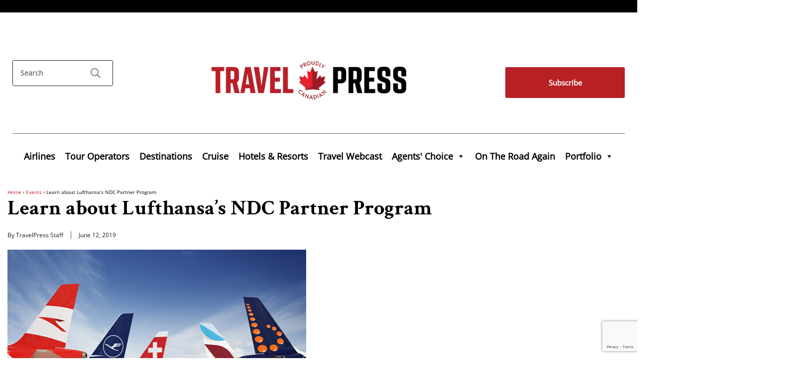

--- FILE ---
content_type: text/html; charset=utf-8
request_url: https://www.google.com/recaptcha/api2/anchor?ar=1&k=6LdvNmsqAAAAAEO4m7oGaZjJF92D_0c-i6mtC23S&co=aHR0cHM6Ly93d3cudHJhdmVscHJlc3MuY29tOjQ0Mw..&hl=en&v=N67nZn4AqZkNcbeMu4prBgzg&size=invisible&anchor-ms=20000&execute-ms=30000&cb=yapkexhy5e5d
body_size: 48912
content:
<!DOCTYPE HTML><html dir="ltr" lang="en"><head><meta http-equiv="Content-Type" content="text/html; charset=UTF-8">
<meta http-equiv="X-UA-Compatible" content="IE=edge">
<title>reCAPTCHA</title>
<style type="text/css">
/* cyrillic-ext */
@font-face {
  font-family: 'Roboto';
  font-style: normal;
  font-weight: 400;
  font-stretch: 100%;
  src: url(//fonts.gstatic.com/s/roboto/v48/KFO7CnqEu92Fr1ME7kSn66aGLdTylUAMa3GUBHMdazTgWw.woff2) format('woff2');
  unicode-range: U+0460-052F, U+1C80-1C8A, U+20B4, U+2DE0-2DFF, U+A640-A69F, U+FE2E-FE2F;
}
/* cyrillic */
@font-face {
  font-family: 'Roboto';
  font-style: normal;
  font-weight: 400;
  font-stretch: 100%;
  src: url(//fonts.gstatic.com/s/roboto/v48/KFO7CnqEu92Fr1ME7kSn66aGLdTylUAMa3iUBHMdazTgWw.woff2) format('woff2');
  unicode-range: U+0301, U+0400-045F, U+0490-0491, U+04B0-04B1, U+2116;
}
/* greek-ext */
@font-face {
  font-family: 'Roboto';
  font-style: normal;
  font-weight: 400;
  font-stretch: 100%;
  src: url(//fonts.gstatic.com/s/roboto/v48/KFO7CnqEu92Fr1ME7kSn66aGLdTylUAMa3CUBHMdazTgWw.woff2) format('woff2');
  unicode-range: U+1F00-1FFF;
}
/* greek */
@font-face {
  font-family: 'Roboto';
  font-style: normal;
  font-weight: 400;
  font-stretch: 100%;
  src: url(//fonts.gstatic.com/s/roboto/v48/KFO7CnqEu92Fr1ME7kSn66aGLdTylUAMa3-UBHMdazTgWw.woff2) format('woff2');
  unicode-range: U+0370-0377, U+037A-037F, U+0384-038A, U+038C, U+038E-03A1, U+03A3-03FF;
}
/* math */
@font-face {
  font-family: 'Roboto';
  font-style: normal;
  font-weight: 400;
  font-stretch: 100%;
  src: url(//fonts.gstatic.com/s/roboto/v48/KFO7CnqEu92Fr1ME7kSn66aGLdTylUAMawCUBHMdazTgWw.woff2) format('woff2');
  unicode-range: U+0302-0303, U+0305, U+0307-0308, U+0310, U+0312, U+0315, U+031A, U+0326-0327, U+032C, U+032F-0330, U+0332-0333, U+0338, U+033A, U+0346, U+034D, U+0391-03A1, U+03A3-03A9, U+03B1-03C9, U+03D1, U+03D5-03D6, U+03F0-03F1, U+03F4-03F5, U+2016-2017, U+2034-2038, U+203C, U+2040, U+2043, U+2047, U+2050, U+2057, U+205F, U+2070-2071, U+2074-208E, U+2090-209C, U+20D0-20DC, U+20E1, U+20E5-20EF, U+2100-2112, U+2114-2115, U+2117-2121, U+2123-214F, U+2190, U+2192, U+2194-21AE, U+21B0-21E5, U+21F1-21F2, U+21F4-2211, U+2213-2214, U+2216-22FF, U+2308-230B, U+2310, U+2319, U+231C-2321, U+2336-237A, U+237C, U+2395, U+239B-23B7, U+23D0, U+23DC-23E1, U+2474-2475, U+25AF, U+25B3, U+25B7, U+25BD, U+25C1, U+25CA, U+25CC, U+25FB, U+266D-266F, U+27C0-27FF, U+2900-2AFF, U+2B0E-2B11, U+2B30-2B4C, U+2BFE, U+3030, U+FF5B, U+FF5D, U+1D400-1D7FF, U+1EE00-1EEFF;
}
/* symbols */
@font-face {
  font-family: 'Roboto';
  font-style: normal;
  font-weight: 400;
  font-stretch: 100%;
  src: url(//fonts.gstatic.com/s/roboto/v48/KFO7CnqEu92Fr1ME7kSn66aGLdTylUAMaxKUBHMdazTgWw.woff2) format('woff2');
  unicode-range: U+0001-000C, U+000E-001F, U+007F-009F, U+20DD-20E0, U+20E2-20E4, U+2150-218F, U+2190, U+2192, U+2194-2199, U+21AF, U+21E6-21F0, U+21F3, U+2218-2219, U+2299, U+22C4-22C6, U+2300-243F, U+2440-244A, U+2460-24FF, U+25A0-27BF, U+2800-28FF, U+2921-2922, U+2981, U+29BF, U+29EB, U+2B00-2BFF, U+4DC0-4DFF, U+FFF9-FFFB, U+10140-1018E, U+10190-1019C, U+101A0, U+101D0-101FD, U+102E0-102FB, U+10E60-10E7E, U+1D2C0-1D2D3, U+1D2E0-1D37F, U+1F000-1F0FF, U+1F100-1F1AD, U+1F1E6-1F1FF, U+1F30D-1F30F, U+1F315, U+1F31C, U+1F31E, U+1F320-1F32C, U+1F336, U+1F378, U+1F37D, U+1F382, U+1F393-1F39F, U+1F3A7-1F3A8, U+1F3AC-1F3AF, U+1F3C2, U+1F3C4-1F3C6, U+1F3CA-1F3CE, U+1F3D4-1F3E0, U+1F3ED, U+1F3F1-1F3F3, U+1F3F5-1F3F7, U+1F408, U+1F415, U+1F41F, U+1F426, U+1F43F, U+1F441-1F442, U+1F444, U+1F446-1F449, U+1F44C-1F44E, U+1F453, U+1F46A, U+1F47D, U+1F4A3, U+1F4B0, U+1F4B3, U+1F4B9, U+1F4BB, U+1F4BF, U+1F4C8-1F4CB, U+1F4D6, U+1F4DA, U+1F4DF, U+1F4E3-1F4E6, U+1F4EA-1F4ED, U+1F4F7, U+1F4F9-1F4FB, U+1F4FD-1F4FE, U+1F503, U+1F507-1F50B, U+1F50D, U+1F512-1F513, U+1F53E-1F54A, U+1F54F-1F5FA, U+1F610, U+1F650-1F67F, U+1F687, U+1F68D, U+1F691, U+1F694, U+1F698, U+1F6AD, U+1F6B2, U+1F6B9-1F6BA, U+1F6BC, U+1F6C6-1F6CF, U+1F6D3-1F6D7, U+1F6E0-1F6EA, U+1F6F0-1F6F3, U+1F6F7-1F6FC, U+1F700-1F7FF, U+1F800-1F80B, U+1F810-1F847, U+1F850-1F859, U+1F860-1F887, U+1F890-1F8AD, U+1F8B0-1F8BB, U+1F8C0-1F8C1, U+1F900-1F90B, U+1F93B, U+1F946, U+1F984, U+1F996, U+1F9E9, U+1FA00-1FA6F, U+1FA70-1FA7C, U+1FA80-1FA89, U+1FA8F-1FAC6, U+1FACE-1FADC, U+1FADF-1FAE9, U+1FAF0-1FAF8, U+1FB00-1FBFF;
}
/* vietnamese */
@font-face {
  font-family: 'Roboto';
  font-style: normal;
  font-weight: 400;
  font-stretch: 100%;
  src: url(//fonts.gstatic.com/s/roboto/v48/KFO7CnqEu92Fr1ME7kSn66aGLdTylUAMa3OUBHMdazTgWw.woff2) format('woff2');
  unicode-range: U+0102-0103, U+0110-0111, U+0128-0129, U+0168-0169, U+01A0-01A1, U+01AF-01B0, U+0300-0301, U+0303-0304, U+0308-0309, U+0323, U+0329, U+1EA0-1EF9, U+20AB;
}
/* latin-ext */
@font-face {
  font-family: 'Roboto';
  font-style: normal;
  font-weight: 400;
  font-stretch: 100%;
  src: url(//fonts.gstatic.com/s/roboto/v48/KFO7CnqEu92Fr1ME7kSn66aGLdTylUAMa3KUBHMdazTgWw.woff2) format('woff2');
  unicode-range: U+0100-02BA, U+02BD-02C5, U+02C7-02CC, U+02CE-02D7, U+02DD-02FF, U+0304, U+0308, U+0329, U+1D00-1DBF, U+1E00-1E9F, U+1EF2-1EFF, U+2020, U+20A0-20AB, U+20AD-20C0, U+2113, U+2C60-2C7F, U+A720-A7FF;
}
/* latin */
@font-face {
  font-family: 'Roboto';
  font-style: normal;
  font-weight: 400;
  font-stretch: 100%;
  src: url(//fonts.gstatic.com/s/roboto/v48/KFO7CnqEu92Fr1ME7kSn66aGLdTylUAMa3yUBHMdazQ.woff2) format('woff2');
  unicode-range: U+0000-00FF, U+0131, U+0152-0153, U+02BB-02BC, U+02C6, U+02DA, U+02DC, U+0304, U+0308, U+0329, U+2000-206F, U+20AC, U+2122, U+2191, U+2193, U+2212, U+2215, U+FEFF, U+FFFD;
}
/* cyrillic-ext */
@font-face {
  font-family: 'Roboto';
  font-style: normal;
  font-weight: 500;
  font-stretch: 100%;
  src: url(//fonts.gstatic.com/s/roboto/v48/KFO7CnqEu92Fr1ME7kSn66aGLdTylUAMa3GUBHMdazTgWw.woff2) format('woff2');
  unicode-range: U+0460-052F, U+1C80-1C8A, U+20B4, U+2DE0-2DFF, U+A640-A69F, U+FE2E-FE2F;
}
/* cyrillic */
@font-face {
  font-family: 'Roboto';
  font-style: normal;
  font-weight: 500;
  font-stretch: 100%;
  src: url(//fonts.gstatic.com/s/roboto/v48/KFO7CnqEu92Fr1ME7kSn66aGLdTylUAMa3iUBHMdazTgWw.woff2) format('woff2');
  unicode-range: U+0301, U+0400-045F, U+0490-0491, U+04B0-04B1, U+2116;
}
/* greek-ext */
@font-face {
  font-family: 'Roboto';
  font-style: normal;
  font-weight: 500;
  font-stretch: 100%;
  src: url(//fonts.gstatic.com/s/roboto/v48/KFO7CnqEu92Fr1ME7kSn66aGLdTylUAMa3CUBHMdazTgWw.woff2) format('woff2');
  unicode-range: U+1F00-1FFF;
}
/* greek */
@font-face {
  font-family: 'Roboto';
  font-style: normal;
  font-weight: 500;
  font-stretch: 100%;
  src: url(//fonts.gstatic.com/s/roboto/v48/KFO7CnqEu92Fr1ME7kSn66aGLdTylUAMa3-UBHMdazTgWw.woff2) format('woff2');
  unicode-range: U+0370-0377, U+037A-037F, U+0384-038A, U+038C, U+038E-03A1, U+03A3-03FF;
}
/* math */
@font-face {
  font-family: 'Roboto';
  font-style: normal;
  font-weight: 500;
  font-stretch: 100%;
  src: url(//fonts.gstatic.com/s/roboto/v48/KFO7CnqEu92Fr1ME7kSn66aGLdTylUAMawCUBHMdazTgWw.woff2) format('woff2');
  unicode-range: U+0302-0303, U+0305, U+0307-0308, U+0310, U+0312, U+0315, U+031A, U+0326-0327, U+032C, U+032F-0330, U+0332-0333, U+0338, U+033A, U+0346, U+034D, U+0391-03A1, U+03A3-03A9, U+03B1-03C9, U+03D1, U+03D5-03D6, U+03F0-03F1, U+03F4-03F5, U+2016-2017, U+2034-2038, U+203C, U+2040, U+2043, U+2047, U+2050, U+2057, U+205F, U+2070-2071, U+2074-208E, U+2090-209C, U+20D0-20DC, U+20E1, U+20E5-20EF, U+2100-2112, U+2114-2115, U+2117-2121, U+2123-214F, U+2190, U+2192, U+2194-21AE, U+21B0-21E5, U+21F1-21F2, U+21F4-2211, U+2213-2214, U+2216-22FF, U+2308-230B, U+2310, U+2319, U+231C-2321, U+2336-237A, U+237C, U+2395, U+239B-23B7, U+23D0, U+23DC-23E1, U+2474-2475, U+25AF, U+25B3, U+25B7, U+25BD, U+25C1, U+25CA, U+25CC, U+25FB, U+266D-266F, U+27C0-27FF, U+2900-2AFF, U+2B0E-2B11, U+2B30-2B4C, U+2BFE, U+3030, U+FF5B, U+FF5D, U+1D400-1D7FF, U+1EE00-1EEFF;
}
/* symbols */
@font-face {
  font-family: 'Roboto';
  font-style: normal;
  font-weight: 500;
  font-stretch: 100%;
  src: url(//fonts.gstatic.com/s/roboto/v48/KFO7CnqEu92Fr1ME7kSn66aGLdTylUAMaxKUBHMdazTgWw.woff2) format('woff2');
  unicode-range: U+0001-000C, U+000E-001F, U+007F-009F, U+20DD-20E0, U+20E2-20E4, U+2150-218F, U+2190, U+2192, U+2194-2199, U+21AF, U+21E6-21F0, U+21F3, U+2218-2219, U+2299, U+22C4-22C6, U+2300-243F, U+2440-244A, U+2460-24FF, U+25A0-27BF, U+2800-28FF, U+2921-2922, U+2981, U+29BF, U+29EB, U+2B00-2BFF, U+4DC0-4DFF, U+FFF9-FFFB, U+10140-1018E, U+10190-1019C, U+101A0, U+101D0-101FD, U+102E0-102FB, U+10E60-10E7E, U+1D2C0-1D2D3, U+1D2E0-1D37F, U+1F000-1F0FF, U+1F100-1F1AD, U+1F1E6-1F1FF, U+1F30D-1F30F, U+1F315, U+1F31C, U+1F31E, U+1F320-1F32C, U+1F336, U+1F378, U+1F37D, U+1F382, U+1F393-1F39F, U+1F3A7-1F3A8, U+1F3AC-1F3AF, U+1F3C2, U+1F3C4-1F3C6, U+1F3CA-1F3CE, U+1F3D4-1F3E0, U+1F3ED, U+1F3F1-1F3F3, U+1F3F5-1F3F7, U+1F408, U+1F415, U+1F41F, U+1F426, U+1F43F, U+1F441-1F442, U+1F444, U+1F446-1F449, U+1F44C-1F44E, U+1F453, U+1F46A, U+1F47D, U+1F4A3, U+1F4B0, U+1F4B3, U+1F4B9, U+1F4BB, U+1F4BF, U+1F4C8-1F4CB, U+1F4D6, U+1F4DA, U+1F4DF, U+1F4E3-1F4E6, U+1F4EA-1F4ED, U+1F4F7, U+1F4F9-1F4FB, U+1F4FD-1F4FE, U+1F503, U+1F507-1F50B, U+1F50D, U+1F512-1F513, U+1F53E-1F54A, U+1F54F-1F5FA, U+1F610, U+1F650-1F67F, U+1F687, U+1F68D, U+1F691, U+1F694, U+1F698, U+1F6AD, U+1F6B2, U+1F6B9-1F6BA, U+1F6BC, U+1F6C6-1F6CF, U+1F6D3-1F6D7, U+1F6E0-1F6EA, U+1F6F0-1F6F3, U+1F6F7-1F6FC, U+1F700-1F7FF, U+1F800-1F80B, U+1F810-1F847, U+1F850-1F859, U+1F860-1F887, U+1F890-1F8AD, U+1F8B0-1F8BB, U+1F8C0-1F8C1, U+1F900-1F90B, U+1F93B, U+1F946, U+1F984, U+1F996, U+1F9E9, U+1FA00-1FA6F, U+1FA70-1FA7C, U+1FA80-1FA89, U+1FA8F-1FAC6, U+1FACE-1FADC, U+1FADF-1FAE9, U+1FAF0-1FAF8, U+1FB00-1FBFF;
}
/* vietnamese */
@font-face {
  font-family: 'Roboto';
  font-style: normal;
  font-weight: 500;
  font-stretch: 100%;
  src: url(//fonts.gstatic.com/s/roboto/v48/KFO7CnqEu92Fr1ME7kSn66aGLdTylUAMa3OUBHMdazTgWw.woff2) format('woff2');
  unicode-range: U+0102-0103, U+0110-0111, U+0128-0129, U+0168-0169, U+01A0-01A1, U+01AF-01B0, U+0300-0301, U+0303-0304, U+0308-0309, U+0323, U+0329, U+1EA0-1EF9, U+20AB;
}
/* latin-ext */
@font-face {
  font-family: 'Roboto';
  font-style: normal;
  font-weight: 500;
  font-stretch: 100%;
  src: url(//fonts.gstatic.com/s/roboto/v48/KFO7CnqEu92Fr1ME7kSn66aGLdTylUAMa3KUBHMdazTgWw.woff2) format('woff2');
  unicode-range: U+0100-02BA, U+02BD-02C5, U+02C7-02CC, U+02CE-02D7, U+02DD-02FF, U+0304, U+0308, U+0329, U+1D00-1DBF, U+1E00-1E9F, U+1EF2-1EFF, U+2020, U+20A0-20AB, U+20AD-20C0, U+2113, U+2C60-2C7F, U+A720-A7FF;
}
/* latin */
@font-face {
  font-family: 'Roboto';
  font-style: normal;
  font-weight: 500;
  font-stretch: 100%;
  src: url(//fonts.gstatic.com/s/roboto/v48/KFO7CnqEu92Fr1ME7kSn66aGLdTylUAMa3yUBHMdazQ.woff2) format('woff2');
  unicode-range: U+0000-00FF, U+0131, U+0152-0153, U+02BB-02BC, U+02C6, U+02DA, U+02DC, U+0304, U+0308, U+0329, U+2000-206F, U+20AC, U+2122, U+2191, U+2193, U+2212, U+2215, U+FEFF, U+FFFD;
}
/* cyrillic-ext */
@font-face {
  font-family: 'Roboto';
  font-style: normal;
  font-weight: 900;
  font-stretch: 100%;
  src: url(//fonts.gstatic.com/s/roboto/v48/KFO7CnqEu92Fr1ME7kSn66aGLdTylUAMa3GUBHMdazTgWw.woff2) format('woff2');
  unicode-range: U+0460-052F, U+1C80-1C8A, U+20B4, U+2DE0-2DFF, U+A640-A69F, U+FE2E-FE2F;
}
/* cyrillic */
@font-face {
  font-family: 'Roboto';
  font-style: normal;
  font-weight: 900;
  font-stretch: 100%;
  src: url(//fonts.gstatic.com/s/roboto/v48/KFO7CnqEu92Fr1ME7kSn66aGLdTylUAMa3iUBHMdazTgWw.woff2) format('woff2');
  unicode-range: U+0301, U+0400-045F, U+0490-0491, U+04B0-04B1, U+2116;
}
/* greek-ext */
@font-face {
  font-family: 'Roboto';
  font-style: normal;
  font-weight: 900;
  font-stretch: 100%;
  src: url(//fonts.gstatic.com/s/roboto/v48/KFO7CnqEu92Fr1ME7kSn66aGLdTylUAMa3CUBHMdazTgWw.woff2) format('woff2');
  unicode-range: U+1F00-1FFF;
}
/* greek */
@font-face {
  font-family: 'Roboto';
  font-style: normal;
  font-weight: 900;
  font-stretch: 100%;
  src: url(//fonts.gstatic.com/s/roboto/v48/KFO7CnqEu92Fr1ME7kSn66aGLdTylUAMa3-UBHMdazTgWw.woff2) format('woff2');
  unicode-range: U+0370-0377, U+037A-037F, U+0384-038A, U+038C, U+038E-03A1, U+03A3-03FF;
}
/* math */
@font-face {
  font-family: 'Roboto';
  font-style: normal;
  font-weight: 900;
  font-stretch: 100%;
  src: url(//fonts.gstatic.com/s/roboto/v48/KFO7CnqEu92Fr1ME7kSn66aGLdTylUAMawCUBHMdazTgWw.woff2) format('woff2');
  unicode-range: U+0302-0303, U+0305, U+0307-0308, U+0310, U+0312, U+0315, U+031A, U+0326-0327, U+032C, U+032F-0330, U+0332-0333, U+0338, U+033A, U+0346, U+034D, U+0391-03A1, U+03A3-03A9, U+03B1-03C9, U+03D1, U+03D5-03D6, U+03F0-03F1, U+03F4-03F5, U+2016-2017, U+2034-2038, U+203C, U+2040, U+2043, U+2047, U+2050, U+2057, U+205F, U+2070-2071, U+2074-208E, U+2090-209C, U+20D0-20DC, U+20E1, U+20E5-20EF, U+2100-2112, U+2114-2115, U+2117-2121, U+2123-214F, U+2190, U+2192, U+2194-21AE, U+21B0-21E5, U+21F1-21F2, U+21F4-2211, U+2213-2214, U+2216-22FF, U+2308-230B, U+2310, U+2319, U+231C-2321, U+2336-237A, U+237C, U+2395, U+239B-23B7, U+23D0, U+23DC-23E1, U+2474-2475, U+25AF, U+25B3, U+25B7, U+25BD, U+25C1, U+25CA, U+25CC, U+25FB, U+266D-266F, U+27C0-27FF, U+2900-2AFF, U+2B0E-2B11, U+2B30-2B4C, U+2BFE, U+3030, U+FF5B, U+FF5D, U+1D400-1D7FF, U+1EE00-1EEFF;
}
/* symbols */
@font-face {
  font-family: 'Roboto';
  font-style: normal;
  font-weight: 900;
  font-stretch: 100%;
  src: url(//fonts.gstatic.com/s/roboto/v48/KFO7CnqEu92Fr1ME7kSn66aGLdTylUAMaxKUBHMdazTgWw.woff2) format('woff2');
  unicode-range: U+0001-000C, U+000E-001F, U+007F-009F, U+20DD-20E0, U+20E2-20E4, U+2150-218F, U+2190, U+2192, U+2194-2199, U+21AF, U+21E6-21F0, U+21F3, U+2218-2219, U+2299, U+22C4-22C6, U+2300-243F, U+2440-244A, U+2460-24FF, U+25A0-27BF, U+2800-28FF, U+2921-2922, U+2981, U+29BF, U+29EB, U+2B00-2BFF, U+4DC0-4DFF, U+FFF9-FFFB, U+10140-1018E, U+10190-1019C, U+101A0, U+101D0-101FD, U+102E0-102FB, U+10E60-10E7E, U+1D2C0-1D2D3, U+1D2E0-1D37F, U+1F000-1F0FF, U+1F100-1F1AD, U+1F1E6-1F1FF, U+1F30D-1F30F, U+1F315, U+1F31C, U+1F31E, U+1F320-1F32C, U+1F336, U+1F378, U+1F37D, U+1F382, U+1F393-1F39F, U+1F3A7-1F3A8, U+1F3AC-1F3AF, U+1F3C2, U+1F3C4-1F3C6, U+1F3CA-1F3CE, U+1F3D4-1F3E0, U+1F3ED, U+1F3F1-1F3F3, U+1F3F5-1F3F7, U+1F408, U+1F415, U+1F41F, U+1F426, U+1F43F, U+1F441-1F442, U+1F444, U+1F446-1F449, U+1F44C-1F44E, U+1F453, U+1F46A, U+1F47D, U+1F4A3, U+1F4B0, U+1F4B3, U+1F4B9, U+1F4BB, U+1F4BF, U+1F4C8-1F4CB, U+1F4D6, U+1F4DA, U+1F4DF, U+1F4E3-1F4E6, U+1F4EA-1F4ED, U+1F4F7, U+1F4F9-1F4FB, U+1F4FD-1F4FE, U+1F503, U+1F507-1F50B, U+1F50D, U+1F512-1F513, U+1F53E-1F54A, U+1F54F-1F5FA, U+1F610, U+1F650-1F67F, U+1F687, U+1F68D, U+1F691, U+1F694, U+1F698, U+1F6AD, U+1F6B2, U+1F6B9-1F6BA, U+1F6BC, U+1F6C6-1F6CF, U+1F6D3-1F6D7, U+1F6E0-1F6EA, U+1F6F0-1F6F3, U+1F6F7-1F6FC, U+1F700-1F7FF, U+1F800-1F80B, U+1F810-1F847, U+1F850-1F859, U+1F860-1F887, U+1F890-1F8AD, U+1F8B0-1F8BB, U+1F8C0-1F8C1, U+1F900-1F90B, U+1F93B, U+1F946, U+1F984, U+1F996, U+1F9E9, U+1FA00-1FA6F, U+1FA70-1FA7C, U+1FA80-1FA89, U+1FA8F-1FAC6, U+1FACE-1FADC, U+1FADF-1FAE9, U+1FAF0-1FAF8, U+1FB00-1FBFF;
}
/* vietnamese */
@font-face {
  font-family: 'Roboto';
  font-style: normal;
  font-weight: 900;
  font-stretch: 100%;
  src: url(//fonts.gstatic.com/s/roboto/v48/KFO7CnqEu92Fr1ME7kSn66aGLdTylUAMa3OUBHMdazTgWw.woff2) format('woff2');
  unicode-range: U+0102-0103, U+0110-0111, U+0128-0129, U+0168-0169, U+01A0-01A1, U+01AF-01B0, U+0300-0301, U+0303-0304, U+0308-0309, U+0323, U+0329, U+1EA0-1EF9, U+20AB;
}
/* latin-ext */
@font-face {
  font-family: 'Roboto';
  font-style: normal;
  font-weight: 900;
  font-stretch: 100%;
  src: url(//fonts.gstatic.com/s/roboto/v48/KFO7CnqEu92Fr1ME7kSn66aGLdTylUAMa3KUBHMdazTgWw.woff2) format('woff2');
  unicode-range: U+0100-02BA, U+02BD-02C5, U+02C7-02CC, U+02CE-02D7, U+02DD-02FF, U+0304, U+0308, U+0329, U+1D00-1DBF, U+1E00-1E9F, U+1EF2-1EFF, U+2020, U+20A0-20AB, U+20AD-20C0, U+2113, U+2C60-2C7F, U+A720-A7FF;
}
/* latin */
@font-face {
  font-family: 'Roboto';
  font-style: normal;
  font-weight: 900;
  font-stretch: 100%;
  src: url(//fonts.gstatic.com/s/roboto/v48/KFO7CnqEu92Fr1ME7kSn66aGLdTylUAMa3yUBHMdazQ.woff2) format('woff2');
  unicode-range: U+0000-00FF, U+0131, U+0152-0153, U+02BB-02BC, U+02C6, U+02DA, U+02DC, U+0304, U+0308, U+0329, U+2000-206F, U+20AC, U+2122, U+2191, U+2193, U+2212, U+2215, U+FEFF, U+FFFD;
}

</style>
<link rel="stylesheet" type="text/css" href="https://www.gstatic.com/recaptcha/releases/N67nZn4AqZkNcbeMu4prBgzg/styles__ltr.css">
<script nonce="kiK-e3XZDr71DN49Ce4cUw" type="text/javascript">window['__recaptcha_api'] = 'https://www.google.com/recaptcha/api2/';</script>
<script type="text/javascript" src="https://www.gstatic.com/recaptcha/releases/N67nZn4AqZkNcbeMu4prBgzg/recaptcha__en.js" nonce="kiK-e3XZDr71DN49Ce4cUw">
      
    </script></head>
<body><div id="rc-anchor-alert" class="rc-anchor-alert"></div>
<input type="hidden" id="recaptcha-token" value="[base64]">
<script type="text/javascript" nonce="kiK-e3XZDr71DN49Ce4cUw">
      recaptcha.anchor.Main.init("[\x22ainput\x22,[\x22bgdata\x22,\x22\x22,\[base64]/[base64]/MjU1Ong/[base64]/[base64]/[base64]/[base64]/[base64]/[base64]/[base64]/[base64]/[base64]/[base64]/[base64]/[base64]/[base64]/[base64]/[base64]\\u003d\x22,\[base64]\x22,\x22wow3w4cJMUzDjMOgw61ZFHbCgsKvdSPDrVIIwrDCiizCt0DDmxU4wq7DnRXDvBVODnhkw5PCkj/ClsKqZxNmTMOxHVbCnMOLw7XDphLCk8K2U2VBw7JGwrlvTSbChz/[base64]/CicOqwrjCicOrwr0QV8KnSB/CuXPDisOHwohTC8K/LW/CujfDisOcw4bDisKNUCnCl8KBMyPCvn4sSsOQwqPDrsKPw4oAA3NLZHXCqMKcw6gfXMOjF1zDksK7YGXChcOpw7FqcsKZE8KfV8KeLsKzwqpfwoDCnCobwqtjw6XDgRhhwqLCrmo4wrTDsnd5IsOPwrhZw6/[base64]/Dr3nDv8Ozwr8ndMK9acKjw59qJMKSP8Otw6vCmWfCgcO/w4A1bMOhSyk+GcOBw7nCt8OSw4TCg1Nmw557wp3CjEweOAp/[base64]/w4gPw77DrwDCrDQMw7DChmpQEG59d0zDljEtFMO6XFTCiMK5bsO6wqdTLMKbwovCiMO0w4TCsA/Cq14fFmc8OnEMw4jDhD1pfjbCtU5KwqDCqsO0w4J7E8K5w4nDsmwgRMKtKAXCpE3DimsbwqHCtsKYKBpdw4/DogjCvcKXLsKJw7IKwpMlw7o7TMOxQMKqw7/DicKSKTBsw4zDrMKhw4A+TcO7w53CkwvCrsOJw6cPw7/DnsK8wobCl8KBw7XDucKbw4dnw6LCrsORTz1md8KAwpLDosOXw70VEyo1woBWYHnCgz/DrsORwovCm8KbY8KTehPDtl4Fwq8Iw6lzwq7Cix/DhsOZYS/Dt1nCusO6wofDki7DunPCtsOawopsDSPCp0YjwrBhw59Zw4dIKsKCMlNiw4nCtMK4w5XCrQ7Cpy7ChU3DlE3Cuhxad8OtD0cWd8Kjw6TDuRsNw5vCkhbDh8KiAMKABEbDucK4w5LCiSLCmTV6w4PCmzskZXJgwox8KcO1N8KXw5HCmG3ChVLClcK4fsKHPxx4dRotw4/DmsOEwrHDsxJtGzzDoy4QOsOZWDRdRDTDumjDoiYpwoYdwoI3P8Ojwok0w700woVWQMOZf0QbIyLCoXnCrS1tcRobADTDr8Ksw5pow4bDr8OBwohVwofCkMOKb15Zw7/CihbDsi9bS8O/IcK5w4XDmcOVwpzCq8O9V1nDmcO9fUTDlzxebTZgwq9Wwrs7w7HCtsKSwqvCpMK/[base64]/[base64]/CpmzCk0gHw5HDrMKiMcK+wodHVDUOwrPCs8OQLHnCnGhmwq0Sw4VuGsKnVnQoU8KUPEnDmDpQwpQ1wqHDjcObV8KjGMOUwqtTw7XChsKGTcKDesKVZ8KiH28iwrHCgcKMBxTCl3nDjsK/[base64]/Dm8O8wqQyJcOOwq0/PcKGfMKCYMKxwo7Dgwdlw6l7Rk8HGE4BYwvDk8KHFw7DjcOeRMOhwqHCsgDDrcOoVTMNWsO/GhlKfcKZbGjDjy8NbsKew4/CksOoK3TDhjjDtcOJwrrDmMKLYcKHw6DCnyvCk8KOw4hgwp0KEyvDgSodwoB7wo0fFkNxwonClsKoF8OmeVfDnxAUwqLDq8Odw7LCvkFaw4vCj8KGesK+YxJ5Yj/CvCUcaMOzwrvDkR8aDmpGWDvCrULDnSQvwodBbUfCsxDDnUBjOcOsw6HCl0/DmsOgTyliwrpdID1Uw63CiMOQw4Z/w4Aew70aw73DqBEKLkjCj0glM8KAGsK9wp3Cvj3CmATCuiQiSMKVwqB0Ox3Cv8OywqfCrxXCucORwpTDl2ZVKj/DmDrDvsKtwr4kw5/ClixfwqLDoxY8w5bDmRcrEcKrGMKtBsOGw49ew6/DjcKKb0nDiBfCjQjCumrDiGjDpkzCkA/CicKLEMK6OMKCQsK2WV3CjHxEwrDChTAoOHBBLwHDhn3CgzfClMK7dm1HwrwuwpRew5bDosOdSnwmw6nDocKewrfDjcKzwpnDjMO8c3DCvyYcIsOLwonDimEAwrd5SXbCtTtFwqXCjcOMQzXCoMOnRcKPw4HDqzE5N8OLwq/CuWddbMO2wpchw5ZuwrLDvwbDo2AvV8O/wrgrw5AVwrU0WsO1ew7DtMKNw7UQRsKkRMKNc0XDtcOGLB8qw4MSw6zCv8OUej3CncKNbcOtY8KrScO1WsKZFMOMwpLCiyVdwoxgU8OmNcKzw4NYw4pqUMOWaMKLZcO5AsK6w4EefljClH/CrMOrwqvDmsK2PsKJw5/[base64]/CvMOLw4TDq8OpHMO5w6DCmUcLwoojWiViw6J3YMKJehJbwqA+wpnCvDgmwqHCqcKiIQMYXgvDmCPCr8ODw7TCusOww6VxMhVXworDvXjDnMKYBzh0wq3DgsOow58HHAclw7rDnQXCs8Kuw41yHMKxfsOdwrXCtFjCr8OYwrlPw4o5I8O9wptOXcKcwobClMK/w5DCp0zDmMKQwoFWwoMawoArVMOyw5B5wonCuEFdKEjCp8OHw4sMYTc9w5zDpkLChsKpw4gIw57DgB3DoSttYGDDnxPDnmE6M0XDiT/[base64]/b8OLwpwZw6kyw4xcTzJ2CBIzw6rDshkqDcKmwq5fwrVpwrjCp8OZw6bCq3RvwqQ2wpQxTXZ0woFywoMDw6bDhhkKwr/[base64]/DmRLCpcKnBsO1AsK+w6UTw7nCjCggRMKVw6sZwp5MwqVew5oOw4IRwrjDk8K0WHPDlkh9STzChV/ChUAnVT8fwrQtw6/DosORwrIwC8KtFU4uHMOCS8KAdsKhw5lAwpNqGsObEBg0wr7CssO4wprDoBRbVUXCtzJ6KMKtb27Ct3PDr2TDosKQR8OZw43CrcKFXsOtW0zCk8Ouwph5w64wSMOnwprDuBfCnMKLTFZ/wqARw6rCkTbCtAzDoixRwr1FZAjCo8K4w6fCtsK+U8OawoDClBzDjARtaynCoDUONnclw4HDgsOpccKBwqtfw7PCuSTCmcKARGzCjcOkwrbCuFcvw5Njwq3ChW3DicO/wo0Hwr0MNTnDiW3Ct8K9w6gyw7jCocKYwqzCqcKbEQoWwqjDmxBJB2zCvcKdCcOkeMKNwoNXYMKYI8KKwq0oFFdxMipSwq3DpnfCmkAiBsKiW0HDpMOVLE7Ck8OlEsOEw50kX2/ChEkvbjrCn3Vuw5otwp/DuUtRw6gGFcOsDFQON8Oxw6Y3wq9MbBlhBsORw60lZcKCf8KPY8OLZiDCmMK5w696wq/Dm8Ofw7bDr8OoSjvCh8KaJsOiHsKpKFXDoQvCrsOMw5zCi8O1w6l4wprDuMKEw77Cr8OhRX57FsKyw55nw4vChHQkX2HDr2swVsOIw6rDncO0w79mUsK9EsO8bsOFw5bCpBsTCsOyw6XCr2rDjcO1HS0Ewp/[base64]/[base64]/ChT/CnMKJR8KfPMORVMOOwpwGw6nDqXctwqMbCcKnwoHDmcOEK1Uew4LDmcOHasKaKUgIwphiK8OfwpdxI8KcMsOfw6MOw6XCqUwiIsKqGMK7NUTDr8OkWsONwr3Cqw8NOHJFAWU7ARcqw5LDlT90VcOJw4vDt8KSw43Dt8OlXMOhwobDp8OVw5/DsjxnecOkWgnDi8OIwosTwrrCp8O1OsKpOj7DsxLDhXFtw77DlMKGw5xUaHYoHsKeFBbClsKhwq7DgiY0W8OAS3/[base64]/woRcTydSLHlZwrLDiMKGw4nCgMKJwrnDq0vCiwFRQMKjwrVTZ8KpaE/CsW1ZwoPClsKxw57DhMO3w7HDjB/Ckg/DqsOdwqMCworCo8OYY05haMKxw6DDi0PDlifCtwHCv8KvNCNBG2YLQk5kwqYOw4VNwrTChsKxwpBqw5/Dk0nDklLDmw0dDcKaDRR6JcKRKsKYwpzCpsK1fU9vw6LDpsKQwolew6nDtsK/XGjDuMOaaQbDhzgewooQYsKLW05kw54KwooYwpbDmSrCmSlhw7/Dh8KQw45GRMOkwrfDlsKEwprCokbCiwlrTzPCh8OjekMYwrRewp1+wq/Dpy93aMKRVFhGexnCiMKSwqrDrkVAwpUwAx4sRBhmw4QWKiE4wrJ4w5kLdTpuwrvDgMKIw7DCnMKVwqE1FsOIwovClMKEFjvDvl3CoMOkOsOTdsOhw6jDjcK6egZCSn/Cj0lkOMK/[base64]/wrPDu8Ktw5cQwotlPsK+TsOkw5XCnMKhw77CkMKowrESw7LDqTBRQU1wQcOOw5tsw5HClFDDiBnDv8KYwoDDgSzCiMO/wqtXw4LChE/DqQwUw6JKQMKmc8KoeEfDssK7woQTJMKpfBYqZ8KQwpRtw5PCslnDqMOkw4UkKHAaw4Q2Q29Gw7hwWcO9JzPDvMKsdkzCv8KVG8KTMRXCvCLDtcO7w7bCrsK5DCd9w4VewpVJAmJbJcOsO8KmwovCo8OaHWvDusONwpMfwq8Qw5RHwr/CqsKafMO8w5TDj3PDp1nCjsKsB8K9ICo7w57Do8O7wqrChwl4w4XCi8K2wq4RKMO0F8OXfsOHaSNdZcOjw73Cq3sjOcOBezEWASrCq0bCqcKrClcww7rDhFxwwrgiFi/DuGZEwr/[base64]/[base64]/[base64]/DsGJpTARZUg5BB8OLwozCisOaDMOCYExvMUTCpMOtb8OTM8KCwqQcSsOzwqpTGMKjwpgvBQsQLigFdmoxScO+EGbCv13DsggQw6wCwpDCicO/Hk89w4MYdsKxwqPCvcKDw5vCkMO4w4nDl8KoMMO/wrtrwpvCgmrCmMKJdcKKAsO8cizChEN1w6U6TMOuwpfDqkpbwq04Q8K9DBnDmsOWw61KwonCrEwbw4/[base64]/Do0/CikxCO1o9C8OMV8KLcHfDg8OyN2oUXyDDkljDjcOCw4Uzw5TDtcKKwrYJw5Vmw6fCjy7Dm8KubXbCq3HCujQQw6bDqMK8w4N5H8KNw5HCnHkSw4TCuMKuwrECw53CpElAHsOtZw3DucKPOMOVw598w6oeGl/Dh8K/OCHCj25VwogeQ8OtwrvDmx7CisKhwrh+w7jCtTg5wp87w5/[base64]/[base64]/Ci2vDhUAmw4fClHlnMETCggvDksOFworCo0QHVMONwpsjw6ZrwonDjsKIw6kbb8OxZyFnwpNgw7jDlMK9Zi4zBHk2w61iwokOwq7Cvm7CnsKwwo4gIsKaw5TCoE/CigzDs8KLQR3Dqh9mWxPDncKGHCYtZBnDlcKDVzFHYcO/w5BlM8Oow5fDlz3Du0Vww7tXIW09w45Zd1XDs0DClgfDjMOpw4bCtwM2J1jCgDoTw7DCg8KQTW1IPGjDhBIvWsOpwovCo27DsB3Cg8OTwprDuizCnFDDh8OwwpjDusKcc8ORwp1vFzIIcn/CqGHDpzVVw53CucOVX1xlT8O2wovDpXPCkAgxwrrDrWkgaMKFXArDnxfCusK0F8O0HS/Dq8K4f8KOB8KHw57Dui4SBwDCrFo2wqNPwoTDk8KSZMK1CMOOKsOUw6vCjcOGwq15w6hXw6LDmW7CjzYpZVVDw68Uwp3Ctz54FEgGTD1GwrgwW0xQD8Ofwo7CgiHCiAcwDsOuw6Z+w5sWwonDosOpw5U8dGnCssOvCE/DjGQhwp92wozDkMKkOcKTwrd1wqjCjRhKHMO9w4nCuz3DkxXCvcK5w69Xw6ozK18fwqjDj8K9wqDCihAtworDvcKdwpMZbnlvw63DuUDCj35xw63CkF/DhwpTwpfDiyHClDw9w4nCl2zCgMOiCMKuaMOnw7fCsSnDocKAe8OMRFtcwrzDqm7CgcKNwr/[base64]/ClMOIAW/DqMO3FD0KKRAKYMKqwrgUVVVuwow6LDPCiHANECRhDEFMYGfDk8KFwr/Dn8KvL8O0AEPDpT3DsMO6T8Kkw4LDpDIEExInwpzDlsOMS07Ch8K1wpkWSsOKw6Y6wovCiAzCl8OIZg5rFzAnZcK1bWJIw73CqzvDjlzChW/CjMKUw7/Dg2p0Fwk5wo7Dk1dtwqpTw4ICNsOJXlfCiMKbBMOdwr1XMsKiw4nCgMO1UnvCjsOfwrhKw73Cv8OaVQcrAMKhworDqsKfwpU5LEx8Gi9ewpDCtcKswpXDmcKcT8OMIMOHwprDpcOTfUF6wph5w5NVV1R1w7vCnz3CgyVTd8O/w7MWPFMawrPCvsKcOlDDtncSeD1BfsKpbMKUwoDDrcOnw7c9U8ONwqTDisKawpouD2Z0WMKTw6ExWcKEKTrClXjDgHQ5dsOEw4DDrBQ7PXogwonChklKwp7DmnIUaHReDsO1f3dAw4HCtzrCvMK/[base64]/CgMKbwpXDiMO7w4TDisOwwobDsMKlwoPCjGbDiXdKw6xEwpbDqGnCvcK2D3V4TjEJw7cOMlpIwqEWIsOEFmJuVQDCn8Kxw57DpMK8wos0w6tawqh6cAbDqV3CqMKhcB9mwph9fcOIesKuwocVS8O8wq0Aw5AlAWljw6sdwowhZMKHdVDDrTDCiCVKw6PDlMK/[base64]/Cv8K3w5NtDVlhMx0+XirCjMO1w5DCo0bCqsOMU8OAwr4iw4crXcOzwot6wovCk8KNE8K0w4wXwphPfcKNZsOqwrYEfMKAdMO1w4pGw68fVi9CdUg+VcOQwozDiTbCrH08B27DucKZw4vDvsOswrfDlsKCBAscw6IZL8OlDnjDocKew7hCw57Dp8OgDsOKwr/CtUUfwqHCrcORwrpFCAo2wpLCpcO4JA5dE0LDqsOgwqjDngh9O8KSwrHDh8OkwofCpsKIG1vDvSLDqsKAIcOIw74/[base64]/CvMKdCB0zwo4VOMKFMsOmwp0bM1HCsmMaf8KVXm7CqMKJLMKQwqtHBMO3w7PCgAVDw7lBw6ZKVMKiBVTCvMO4EcKBwr/Dk8OIw7s8Xz/Dg3bDmj12wpQjw6/[base64]/[base64]/wqPDkMKIeCkfNVNQwqQ0w4rDuSw0FMOTFjB0w4HDucO3AMKJFGPDmMONQsOOwrHDkMOoKGNAVF07w4jCgSxOw5bCksO0w7nDhcOUIX/CilV5AS0Dw4rCiMOpU24gwpvCusKiA1UNO8K5CDh8wr0Rw7NBM8O+w4BUw6PDjgTCksKObsOlUAUNGXl2SsKwwq1OasOHwqQqwqkHXXMdw4TDpEJAwrTDjRvDpsK4E8OawoRhMsODGsOtc8Kiwq7DiVBJwrHCjcOJw6wNwofDn8Ouw47CiHLDksO/w7YKbyzDicOWeihtD8KKw6Uew7krDDt6wo0xwpp1QjzDrxQeGsKxC8OsX8KpwqcewpAiwpjDnkBYQW/[base64]/R8OLw4jCqWbCkSHDvUpnwpcuCsORwoHDhcK5w5vDmhTDlyYBE8O0ezl1wpTDtMK1asOSwphsw711wq3DjHnDvMOvPMOcTwd4wqtPwpsGSWtBwrF+w6DDgB40w4gHf8OCwoLCk8KjwrtDXMONeSV0wpgBecOSw6DDiB/DljkvNhtpwos+w7HDhcKjw5PDj8K1w4vDjMKRUMKxwrjDmHYQPcK0YcKOwr9+w6bDrcOOWmzDqsO3Ki3Cj8O+SsOMWjhTw4XCpwfDoF/DgsOkw4XCi8K6LU9FMMKxw6s/axFxw4HDqWZNQcKnwpzDosKKFhbDsCJ/GgbCgB3DlMKfwqLCiQHCosKHw6HCn1XCrhnCsUkhe8O5Sl4/HFvDny9GL3Ypwp3CgsOQIFxrcwjCjMOHwrAqAioRWQTCvMKBwoDDqMKww5XCoBfDp8Ouw4nCjAprwofDgMK7wr7CpsKIYFnDrcKywrtFw48XwpvDnMO1w790wrdzMAFnFMOhAyzDrSPDmcOuXcOgBcKGw5XDmsK/AMOhw45aX8O6CmDCtS8sw5cvVMO/VMKpdFUBwrshEMKVO07DpsKKARzDv8KgDMO+UGrCnV51ODzCvR7Dtz4cc8OlO2dow4TDvArCrMK4wosDw757wpDDh8OWw44BRUDDncOnwonDpWzDjMKeXcKAw7nDlkHCoWPDksOpwovDuDhWQMKLJiHCqATDvsOrwofCgBQjb2vCq3fCtsOFJsK6w6zDkA/CjlTCmihFw5DCicKydCjCqwY8bzHCncO4cMKFInHDrxXDhcKbUcKEHcOHw5jCq1t1w6nDoMKYTDFhwoXCoS7DnnIMw7VZwqfCpF8rbF/CvRjDgSoMBkTDlifDrF3ClgPDugdVPFlcclzCiABbIko8wqBQL8OlB2QhYB7DqHlOw6AJf8OAKMKmQ3wpYcOAwpvDsz1IbMK/asO5V8OPw7kZw6t6w6bCokdZw4VLwqjCoTnDucKXVVvCt1JAw6nDgcOlwoFdwq8gwrRXCMKfw4hOw4bDuknDrX4BZAEqwrzClsKcQsO0esOfccOSw73CoUPConbCo8KYcmhRe1TDoGxLNsKqHj9NCcKkHMKsclM+HQ9ZD8K7w7wFw4Z2w7nDmsOsPsOJw4c/w4rDu0BNw7hDccOiwq4iOXISw4QQZ8OGw797FsKRwqLDrcOpwqAbwoccwqtgG0QgKcOzwrMcQMKGwoPDm8OZw69hBcO5WigFwpUddMK4w7PDtyEswpLDtlMMwoVEwrHDtsOjwrXCscKiw6LDnWtgwp3CtxkqKBPCicKrw4MNFUBxPnbCiwPCvEl/wo9KwpnDkWZ+woHCrTbDm2TCi8K8PjfDuGPCnk88eg3Cq8KuS0RVw7/DpHHCnhTDuEh2w5rDlcOpworDnilyw6AsTcO4OsOsw5HCnsOjX8K7FcOswo3DsMKnJMOlOcOMFsOcwoLDgsKzw6gKwpDDh39gw5M/wrVHw4YHwp3CnSXDmgLCkcKXwp7ClDxIw7HDo8KjI1RBw5bDnGTCtHTDhnnDqjMSwqMowqgMw7MAGgJGBX5kDsOzCsO7wq0Jw43DqXg1NX8Dw6PCusOiHsOAWgsiwo3DtsOZw7fDn8OuwqMEw7rDi8KpCcOgw6TCjsOGShZgw6rDm2jDnB/Dv1bCtzXCnHLCpVw7RW80wo1fwoDDgRF8wrvCgcOKwpjCr8OYwrQTwr00BMK6wpdFNU9ww6d/[base64]/DvMO4c8O3w4zDoUfDmcKbFMKswqwRMMKCw45dwpEie8ObfsOST2DChlnDlVXCscKWZsOSwoRbesKrwrcFQ8O5GcOuQyTDlsKcACXChwrDr8KYWB7CmyU2wrgEwo3DmsOROgfDmMKnw4tlw7DCjHDDvCPCucKPDTYXYMKSbcK2wpPDhsKOYcOpdxZYAiFPwonCrm/[base64]/[base64]/[base64]/CmsK9OAHDv8KOwrlmw7h1NsO2wqTDont9FMKawrNEd1nDtAlxwp/DqjzDiMK2NsKJEcOZAsOOw7BhwojCu8O3PcKOwoHCq8KVR3suwr0HwqDDhsOsTMO0wqA4wrbDm8KTwqAxeVvDlsKgfMOrM8OaTj54w51WLS8CwrXDl8O5wp5MbsKdKMKOAMKqwrjDn1TCmS9+w57Cq8OXw5LDsXvCm2kHw7gzR2HCoiNfbsO4w7wPw4/[base64]/[base64]/CvknCnMOLO8OkfcKhDcKkT8KVacOswpIDQgTDjUnCsyMEw4g2wpQ5DgkJScOYYsOUD8OULcOAe8OIwqnDgwvCusKuw61Id8O6OsK5wrUPDsKpYsOYwrLDjx06woMwXj3DkcKgWcONHsOBwrFGw6PCj8OZOQRufcKBMcOva8KTMiJRHMK/w5TCrz/DicOKwrVYDcKVakUSRMORwovCgMOGbMOjw5c9OMOUwogoY0HCj2rDr8Okwoh/EsOxw689NF1Uwoo8UMOHRMOtwrcZb8KGbjxLwovDvsKdwpRXwpHDh8KePhDDoDXCjXgIK8Kjw48WwobCn34/TmQRNUkswp9YLU1IfMO4FVJYMFHChMKvAcKKwpzClsO+w4jDkCUMGcKVwoDDvUxZecOyw6BbG1LCvQU+Shgsw7nDusOewqXDu0TDlQNNOMKYdF4wwofDtHxHw7fDpTjCjGttwrjCggY/JTTDmU5pwp/DikjDlcKMw5w+XMK2wolbYQ/DpTLDhWdyKMOjw50qAMKrFh1PbTpTJC3CoUxsO8OwNcOXwqEeKG0BwqwyworCi0hZC8O9K8KqeGzDjQRmR8Oyw7fCscOhK8Odw7R6w6PDoz4NGlYxMMKKPlzCosOjw7sFfcOUw78qTl43w5rCu8OEwrjDsMK3PcKvw4B0WsKIwqTDsifCoMKANsKdw4Mjw7/[base64]/DisOfDMOQwq9IC8KOwrfDg8Osw6HDvQPCmsKfw6ZQbRTCn8OPasKdNcKDSRRvFCxXRxLCgsKewq/CgBjDqMKJwrEzBMOowrMbSMKsTMOaa8OOP1zDpRfDncKzCDPCnsKTGhklTcO/[base64]/DkGfDm8OEJSTDnAEpwq/DlinCscOxJ3Zrw7rCl8OJw4Ufw4lYC1h1X11fAsKOw4diw5IRw7jDkw1xw7Ilw5ZgwpoxwonCjsKXIcOqN1V2LMKHwph1MMOkw5XDhsKCw5V/[base64]/DqcKbTVdnw4PCq0hUw6/CigTCtMKgw58YesKWwoJqHMOfFgfCtG5vwpFIw6c7wp/CiijDsMKXJHPDrynDhB3DmDPDn2VCwphmRBLDvj/ChGoIdcKuw6nDj8OcPhvDiRciw5zDvMK6wqt+Ay/DlMKuaMOTKcOCwpA4LVTCucOwd0HDl8O2A1FQEcOqw4fCrkjCnsK3w5/Dh3rCoCsow6/DtMKsFsKyw7rCrMKNw7fCm2HCkC47Z8KBD2/Ctz3DjEsiW8KRIgErw41mLG9bBcOTwqTCq8KaQMOpw4zCoktHw7YiwrjDlQ7DicO0w5lqwqfDiE/DlRTDoBovQMOcfHTCnDjDuQnCncOMwrwxw5LCl8OpDgPDpWZZw6QYCMKDSFTCuCsuVjfDnsKMZA8Cwol0woghwqE/w5ZzesKGV8Ogw5g+w5d5IcKrWsOjwpstwqXDp3RXwqFTwrPDm8Onw6XCnE84w4XCp8OzfsKsw5/[base64]/CiGIIwpjCgW9ZQ2h4J8KsBAgzGELDnWpSTk9JOzIjPRDDswnDnBbCqTHCrcOiFR/DhwnDqm9vw7PDhRsuwoYxw57DvnzDo11Dbk/[base64]/CtsO3Q2EIMMK3w456eXl6w7pzwrfCsGJQK8Ouwq0nwoQoO8OKR8KrwpfDhsKSSlTClQTCmXTDtcOnBcKqwrIHDCjDsRHCrsO/[base64]/CqcK5w4HDj8K7w4fDnsOBw4k3wqfDkSjDnXAcwpjDtB/CmcOuIjtdECfDlkXCglwfHjNhw43Cg8Kpw7jDtMOaDMOFLhISw7RBwoJmw5TDu8Krw51zM8KgMGseaMKgw7R1wq19Qjsrw6ofT8O9w6YpwobDpsKEw5w9wqXDhsOHZMKRDcK2ZMO/w7DDlsOWwqMlRBwfVxIXC8OFw6HDusKqwrrCucO1w5Vzwo4XMzEMTS/Cng0lw4QgM8OqwpjCiwnCn8KHZjPCpMKFwojCt8KsC8ORwrTDrcOKw7/CnkrCjEQUw53Cj8Owwp02w7kqw5rCpMKkw7Ycd8KoYsOIb8Olw6jDtH0GQn0Aw6zCkQguwobCksKCw4d4EsOww5VIw4TCr8K2wpt/woE5LCFGI8KNw7Vnwo5gXHvDuMKrHiEUw5sRL0jCn8OLw7wQecKdwpnDlWo1wr1xw7bClGPDoWVvw6DDuxl2InlwJ253AsKGwqo8w58UTcKuw7EOwr9BIRrDg8KQwod0w4RBUMOtw4/DqC8qw6PDuWHDojhRJnYQw6ALZsK4AsK/[base64]/wrjDuxHDkMKpa2HCnVAjEMOWXcOgwq/Chi8qSMK+KMOHwrRQUcOaEhYFZQ7CsUIhwp7Dq8KDw7pCwoFCCgEwWyTDnBHCpcKIwrocSXFCwrfDpgvDjl1EWDYJdcO9wrFUEA1aIcOAwq3DoMO8VMK6w5UnAlkpM8Opw6cFHsK9w6jDosO5KsOWLABQwqnDlnXDpsO5DBjCqsOheDArw67CjHLCvl/DgyxKwoQ2wq5Zw41pwrDDuTfCtHLCkgUAw6tjw4RVw7XDqMKtwoLCpcK6AGfDq8OcVxY6wrN1wqZjw5FNw6NaaXVDw6zCkcOXwqfCjcOFwrtGd0Z5w5N2VWrClMOQwoTCvMKEwponw59ILlFWIi50Q3Jcw4Vowr3CgMKbwq7ChDTDi8K4w4/[base64]/EEPCh8OXfMOVdAkGUMO5aiJ4RMOTw6sBw6jDixrDhD7DsA9yFlAPaMOSwqbDg8KifnPDssKoI8O7PcO6woTDux0ncwxowpfDo8Oxw5FGw7bDvl/CtS7DrkAewojCm03DnzzCp3EYw4U4Dlt9wobDqRvCo8OBw5zCmWrDpsOMFMOgPsKiw48kWVgdw4Arwo4sUx3Du27Cvg/DnizCqxPCoMKxdMOdw5QqwonDrUDDi8KPw61wwovCvMOMJVRzJMO7HMKRwp9bwo4Sw6E4LGnDjh7Dj8OUVQPCoMO1fHVUw7dDbsKyw6Qhwo44Yg4QwpvChT7Do2DDjcOXKsKCX2rDvWp7RsKqwr/Dj8OPwobDmwVsKVrDoWnCksOkw5fDsyvCsmPCq8KBQRjDj2LDlQPDnRXDpnvDiMK6wpsJbsKaX33Ct3J1XRjChcKMwpILwrYxQcOWwqRQwqfCl8Oqw6Q+wrDDtcKiw6/Cj2bDhAwJwq7DkQ3CniwBGmBvLVUZwrY/[base64]/w4JMwq1afQ16XwfCgmRAw5jCgsKRY2MMw5TDgiHDg38gUMK6AHFlOmJCb8KqeUJjPcOfN8OsW1jCnsOuZ2fCi8KiwpVSc1jCvMK6wq7Dok/DtVPDuXdLw4nClMKqL8O3QsKsZxzDqcOfecOBwqzCnRTCoQxEwr/[base64]/DicKqwrhbCW3DhVViw6Ziw7fDlmo0w70gWGtEYk3ClXMaC8KSdMOkw6txVMO6w7/CgsOkwrkWIFnCtsKCwo3Cj8OtYsK/CDBIbUgGw7BawqUjw4Ihw6/CuBzDv8Kzw5EQw6VhWMKKaAXCmhcPwq/CmsKmw47CvzLDhAYFaMOqI8KbDsOONMK6WlzDnTlHAG4STWfDjBNXwoLCicOhcsK5w7dSScOINcKsLMKcUGZnQCNyaS7DtmcKwr13w4fDrVprasKiw5TDusKSLcK3w49qDk4QBMK/wq7ChkTCpTHDl8OjTXFnwpw/[base64]/CtRpbLyPDimXCqX8Lw59uw5PDrgRQSklnLsKEw55Kw5J2woAWw6fDox/CogrCtcKPwqHDqhoMacKQworDkhYhX8O2w4PDq8K1w5jDrHnCi05pVsO5LcKWIMKtw7PCgMKFKSkpwr3CkMOPaHtpGcKTJDfCgXkVwoh+X1diLcOvNVvDgW/DjMK1KsOHAjvCqABzb8OpZMOTw6LCjkg2XcOmwrDDtsKsw5/DuGZBwrg6bMO0w65BXULDkz0OO2Acwp0/[base64]/DkDAswp/CvsOfIsK+IcKXw5FkE8Kuw40QwrnCtcKZbxs6RsO1NsKfw7zDj2Vnw6Q9wq3CgU7DglBbDsKZw78zwqsrGUTDkMO8UljDmFJQQMKhSWfDqFLCmWbDhSlvJ8KeDsKMw7LDtMKYw5/DpsKibMKdw6HDlmHDu3jDlQlawqNrw6x/wokyAcKSw5PDjMOtH8KvwqnCqiHDi8KkXsKBwpHCrsOdw5/CgcKXw6R7w40xw7VZVzPCsQ3DhlYQUMKMSsKFQMK5w4HDuBxgw5Z1ShHCqTQHw4taICvDmcKLwqLCtsKFwo7Dt1NYw7vCncOABcOSw7MEw7U9FcKuw5BWOsKmw5/DoXjCr8OJw4rCsg5pYsKvwo0TGhDChMKAKUHDh8OTLVBxaATDiFLCq1Nhw7QebMK+X8Odw7/ChMKgBFfDnMOhwozCgsKSw4F0wq4fUsOIwpLCvMK8wpvDgELCqsOeACB7EkDDssOYw6EqBxtLwqHDsm8rG8K+w6ZNWcO1dFjDoz7Ch3vDl0AXDCvDqsOpwr1KY8O9EgDCssK9D1FLwpDDo8KewqTDgW/DnU1Tw4cxTMK+OMOvcDgLw57CtgLDmsO5M2zDs10TwqvDu8Kowo0IOMO5eXPCv8KPbTbCnXhsWcOAJsKwwo3Dg8KVTcKBMcOAV3l0wqTDjsKUwprDrMKhLCfCpMOWwo9qO8K7w5/Dt8KKw7xaEgfCosKFCkoRYQ3DgMOjw6bClMK8bGMAU8OJNsOlwpwfwoMxYlHCtcOwwp0qwoPClCPDmmfDqsKTYsK/[base64]/[base64]/[base64]/DvC7Cr20Xw5jDjxjDqBB7wpXCoj4zw5JaeEFMw7pFw49WAU3DuTTCucKFw47CsWvCqMKGBsOrDGJFFMKHGcO+wr7DjVLDmcOQJMKOETzCgMK/wrLCs8K/SBzDkcOvRsK+w6BEwrTDusKewoDCpcOfESzDhmnDjsKgw5gEw5vCtsKnFGtXAX5GwqvCiUtHDwjCvF51wrfDhMKwwrE7D8OKw6d6wpdcwpQ1YALCqcKzwpFadsKJwo0DBsK+woR6w5DCpAR5N8Kmw7rCicOPw7hTwr/DhhjDvyQlJyxkRnHDhsO4wpJpXmshw5jDqMOCw5TCum3CqcOGflwvw6jDj2A3OcKLwrPDtcOcdsO5BMOww5jDslVeK3nDjRPDrsOTwrvDkVDCkcOBfyXCucKow6sJVFzCgnDDoiPDvy/CoTd3w5DDvTlCNRdGFMKXeUcZXSrDjcKpBWhVYsOZNcK4wpUkwrQSUMKJPiwRwq3DrsOyNwzDj8OJJ8Kaw7MOwrsQTn5pw4zChEjDnjVHwqttwrc8csOowpJKay/CqMKpeXQUw7PDqsKJw7HCksO2wqbDlkrDmjTCkHfDuzHDj8K6QkvCq3Q3I8KUw596w5XClEbDm8OwYnjDuGHCvcOyQMKsF8KPwp/[base64]/DrsKKwqrDqmkEKR/CisOqwp9UUsOYwodYwo9xPcOsX0s9HsKSwqhye1A/[base64]/[base64]/Chl5Ew5jDk8KpwrAsw5jDpsKKwq7Dq8KvKH7ColHCtDnCmMKcwqtKU8Kwe8KPw7RUJTHDmXLCkXZrwo5bOmXCgsO7w6HCrRYMCDlwwpdkwro8wqFuOinDnl7DuR1Hwrd6w6sLw55gw5rDiGzDhMKKwpPCpMKtUBAtw5DCmCzDiMKJwrHClxPCpkcGCnsKw5/Cox/DrSYNLMK2U8Ogw6pwGsO9w4rCrMKZOMOENFRfHzgucsObYcOGwqdXH2PClcKpwpAwK39Zw64dCgbCq27DkFEow4vDnMODMgDCoxsCRsOFLMOXw6DDtAoYw4JIw7PCkhtkK8Kkwo7CmcO3w4/[base64]/CuMOjw63Do8O+BcOfwpbCsxvCjsKxw6MhdMKgAFNUwrjDicOWw7PCol/Dom8JwqbDvF1BwqVmw5rCn8K9LlTClMKYw75QwrXDmHMLa0nDiTLDl8Oww77DvsKXS8Oow7JlR8OEwrPClMKvGDPDhQ7DrkJuw4jDmxzCncKyWzFqD3rCosOAbMKtejXCvC/[base64]/DikNmMX9GDcOvYMKgw4rDmMKNw5Ukw43DrjDCt8Kbwo8rw7FKw4wEHmXDi31xwpvClmLCmMKAc8Kiw5gKwp3DvsOAf8OYTsO9w5xYRhbCjxBsecK/UMOYQ8K/[base64]/CrsONd1AzK8KGejbCpkTCrVvCt8OoJsK/LADDrMKcOCfCiMKMecOIc0/DtFPDmi/[base64]/G8K0w6bDvyo5OMO7cMO2wolLw4TDmBLDpg3Dv8O/[base64]/Cs2bDuwDCjsKtXMKMEsOrw4xqLcKbw4JYQMK2wo4fd8OowohAcmhdUDXCrMOzMTbCiWPDi3fDnB/DlBRubcKoPAlXw6HDpsKxwotOwrhUNsOWWDTDnw7Ch8Ktw7pHQUbDjsOiwp4+YMO9wrnDrMK0RMOVwo/Cgy4WwpDCj2VLPsOzwq7CmMOIH8KSLMOUwpQxeMKAwoNwecO6w6HDjDrCgMOdOFnCpcOoTcO9MMO6w63DssOTdBPDq8O4woXClMOdfMKkwqDDo8OFwopGwpIkLRYUw5pecF9tVCHDhSLDisOuQcOAIcOAw7dIHMO/M8ONw6ZMwpvDj8K+w6vCs1HDmsOIUsO3e2pjOhfDp8KWQ8OCw6vDk8OtwrtywqjCpBY+XVLDhScdXEIdNk8/[base64]/w5Qtw6p9bXN9w7ZoHMOOwocsYlvCsRnCoEkmw49bwqlmHlPDpTjDhMKSw4Y8I8OAwqnCi8OmbAVdw4l4XSQ/w5EMDMKgw6dewq5/wqptesKcK8KiwphHUXprB2zCoBpJL3XDnMKCFMKfEcOIE8OYKzETw58VcHjDiXbCtcK+w6zDkMOcw6xRIErCrcObJArCjA58FAUKFsKbQ8KfVMKAwonCtjDDh8KEw4bDmnpAShpnwrvDgcK4L8KqO8Kbw4Vjwp/ChMKlYcOrwoUpw5TDmy4bQRR1w67CtmIVQcKqw5EUwoTCn8O1chJNf8O0OSnDvx7DkMOpTMKhCxrCq8O/wqbDkF3CnsKVawUOw7txTzvCsXgFwoZfeMKtwpg5VMOjZx/DijhWwrx5w4/DmUIrwptUAsKaX2nClVTCtXwOe1dewrYywq3Cj3Qnwpxfw407QA3ClcO6JMOhwqnDgHYmbSRsMQPCvcO1w7bDtMOHw49cMsKiZCtzw4nCkVBfwprCssK5DnPDosOww5RDfUXCrUVmw5wXw4bCqwsrEcO/fHo2w4cgNsOewqcFwoNFU8KAccOuw45ADgvDrADCnMKjEsKrIMKmI8Kdw7DCrsKmwpkww5vDgEsKw7HCk0/CuXdow5dF\x22],null,[\x22conf\x22,null,\x226LdvNmsqAAAAAEO4m7oGaZjJF92D_0c-i6mtC23S\x22,0,null,null,null,1,[21,125,63,73,95,87,41,43,42,83,102,105,109,121],[7059694,598],0,null,null,null,null,0,null,0,null,700,1,null,0,\[base64]/76lBhmnigkZhAoZnOKMAhnM8xEZ\x22,0,0,null,null,1,null,0,0,null,null,null,0],\x22https://www.travelpress.com:443\x22,null,[3,1,1],null,null,null,1,3600,[\x22https://www.google.com/intl/en/policies/privacy/\x22,\x22https://www.google.com/intl/en/policies/terms/\x22],\x22vkRn2MJoX1d6H924aPfXBG8UnaZRtPVpvig66iRj+UY\\u003d\x22,1,0,null,1,1769914768511,0,0,[120],null,[152,122,177],\x22RC-LJ5psZv-QbOHjQ\x22,null,null,null,null,null,\x220dAFcWeA5skLFWmg-Nl17wwUKyxD2TAdfgEKd6zulaOy-t-bwJgVD1qg1YAvSUSs2RzEX4-pYsJ64PoEmqa0a5eGountn0cTqYKg\x22,1769997568428]");
    </script></body></html>

--- FILE ---
content_type: text/html; charset=utf-8
request_url: https://www.google.com/recaptcha/api2/aframe
body_size: -248
content:
<!DOCTYPE HTML><html><head><meta http-equiv="content-type" content="text/html; charset=UTF-8"></head><body><script nonce="XCLqmW7F2ei0Y4gofcEUZQ">/** Anti-fraud and anti-abuse applications only. See google.com/recaptcha */ try{var clients={'sodar':'https://pagead2.googlesyndication.com/pagead/sodar?'};window.addEventListener("message",function(a){try{if(a.source===window.parent){var b=JSON.parse(a.data);var c=clients[b['id']];if(c){var d=document.createElement('img');d.src=c+b['params']+'&rc='+(localStorage.getItem("rc::a")?sessionStorage.getItem("rc::b"):"");window.document.body.appendChild(d);sessionStorage.setItem("rc::e",parseInt(sessionStorage.getItem("rc::e")||0)+1);localStorage.setItem("rc::h",'1769911170042');}}}catch(b){}});window.parent.postMessage("_grecaptcha_ready", "*");}catch(b){}</script></body></html>